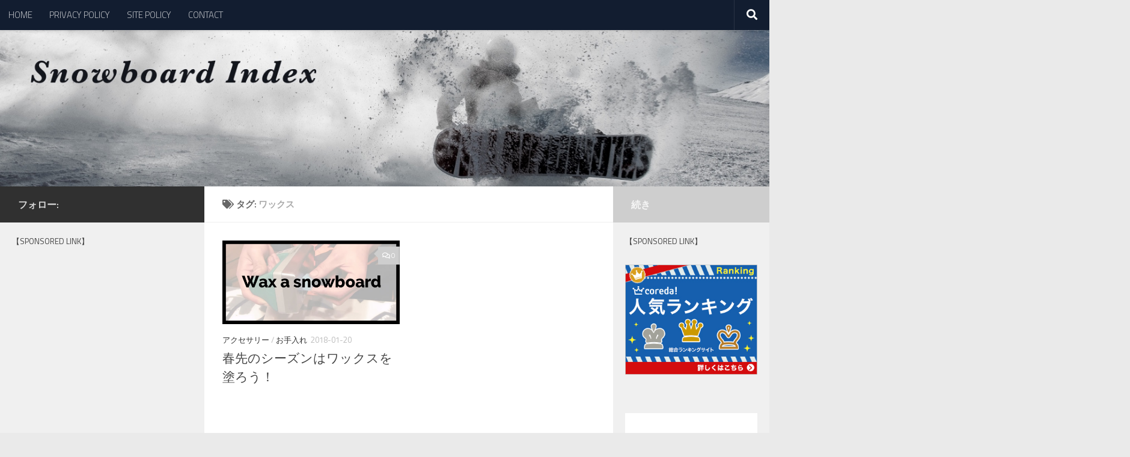

--- FILE ---
content_type: text/html; charset=UTF-8
request_url: https://snow-index.work/archives/tag/%E3%83%AF%E3%83%83%E3%82%AF%E3%82%B9
body_size: 14714
content:
<!DOCTYPE html>
<html class="no-js" dir="ltr" lang="ja" id="html" prefix="og: https://ogp.me/ns#">
<head>
  <meta charset="UTF-8">
  <meta name="viewport" content="width=device-width, initial-scale=1.0">
  <link rel="profile" href="https://gmpg.org/xfn/11" />
  <link rel="pingback" href="https://snow-index.work/xmlrpc.php">

  <title>ワックス | Snowboard index</title>

		<!-- All in One SEO 4.7.1.1 - aioseo.com -->
		<meta name="robots" content="max-image-preview:large" />
		<link rel="canonical" href="https://snow-index.work/archives/tag/%e3%83%af%e3%83%83%e3%82%af%e3%82%b9" />
		<meta name="generator" content="All in One SEO (AIOSEO) 4.7.1.1" />
		<script type="application/ld+json" class="aioseo-schema">
			{"@context":"https:\/\/schema.org","@graph":[{"@type":"BreadcrumbList","@id":"https:\/\/snow-index.work\/archives\/tag\/%E3%83%AF%E3%83%83%E3%82%AF%E3%82%B9#breadcrumblist","itemListElement":[{"@type":"ListItem","@id":"https:\/\/snow-index.work\/#listItem","position":1,"name":"\u5bb6","item":"https:\/\/snow-index.work\/","nextItem":"https:\/\/snow-index.work\/archives\/tag\/%e3%83%af%e3%83%83%e3%82%af%e3%82%b9#listItem"},{"@type":"ListItem","@id":"https:\/\/snow-index.work\/archives\/tag\/%e3%83%af%e3%83%83%e3%82%af%e3%82%b9#listItem","position":2,"name":"\u30ef\u30c3\u30af\u30b9","previousItem":"https:\/\/snow-index.work\/#listItem"}]},{"@type":"CollectionPage","@id":"https:\/\/snow-index.work\/archives\/tag\/%E3%83%AF%E3%83%83%E3%82%AF%E3%82%B9#collectionpage","url":"https:\/\/snow-index.work\/archives\/tag\/%E3%83%AF%E3%83%83%E3%82%AF%E3%82%B9","name":"\u30ef\u30c3\u30af\u30b9 | Snowboard index","inLanguage":"ja","isPartOf":{"@id":"https:\/\/snow-index.work\/#website"},"breadcrumb":{"@id":"https:\/\/snow-index.work\/archives\/tag\/%E3%83%AF%E3%83%83%E3%82%AF%E3%82%B9#breadcrumblist"}},{"@type":"Organization","@id":"https:\/\/snow-index.work\/#organization","name":"Snowboard index","description":"\u6700\u65b0\u30b9\u30ce\u30fc\u30dc\u30fc\u30c9\u304a\u3059\u3059\u3081\u30d6\u30ed\u30b0","url":"https:\/\/snow-index.work\/","logo":{"@type":"ImageObject","url":"https:\/\/snow-index.work\/wp-content\/uploads\/2017\/09\/logo01.png","@id":"https:\/\/snow-index.work\/archives\/tag\/%E3%83%AF%E3%83%83%E3%82%AF%E3%82%B9\/#organizationLogo","width":397,"height":38},"image":{"@id":"https:\/\/snow-index.work\/archives\/tag\/%E3%83%AF%E3%83%83%E3%82%AF%E3%82%B9\/#organizationLogo"}},{"@type":"WebSite","@id":"https:\/\/snow-index.work\/#website","url":"https:\/\/snow-index.work\/","name":"Snowboard index","description":"\u6700\u65b0\u30b9\u30ce\u30fc\u30dc\u30fc\u30c9\u304a\u3059\u3059\u3081\u30d6\u30ed\u30b0","inLanguage":"ja","publisher":{"@id":"https:\/\/snow-index.work\/#organization"}}]}
		</script>
		<!-- All in One SEO -->

<script id="wpp-js" src="https://snow-index.work/wp-content/plugins/wordpress-popular-posts/assets/js/wpp.min.js" data-sampling="0" data-sampling-rate="100" data-api-url="https://snow-index.work/wp-json/wordpress-popular-posts" data-post-id="0" data-token="41398f371f" data-lang="0" data-debug="0"></script>
<script>document.documentElement.className = document.documentElement.className.replace("no-js","js");</script>
<link rel='dns-prefetch' href='//webfonts.xserver.jp' />
<link rel='dns-prefetch' href='//static.addtoany.com' />
<link rel="alternate" type="application/rss+xml" title="Snowboard index &raquo; フィード" href="https://snow-index.work/feed" />
<link rel="alternate" type="application/rss+xml" title="Snowboard index &raquo; コメントフィード" href="https://snow-index.work/comments/feed" />
<link id="hu-user-gfont" href="//fonts.googleapis.com/css?family=Titillium+Web:400,400italic,300italic,300,600&subset=latin,latin-ext" rel="stylesheet" type="text/css"><link rel="alternate" type="application/rss+xml" title="Snowboard index &raquo; ワックス タグのフィード" href="https://snow-index.work/archives/tag/%e3%83%af%e3%83%83%e3%82%af%e3%82%b9/feed" />
<script>
window._wpemojiSettings = {"baseUrl":"https:\/\/s.w.org\/images\/core\/emoji\/15.0.3\/72x72\/","ext":".png","svgUrl":"https:\/\/s.w.org\/images\/core\/emoji\/15.0.3\/svg\/","svgExt":".svg","source":{"concatemoji":"https:\/\/snow-index.work\/wp-includes\/js\/wp-emoji-release.min.js?ver=6.6.4"}};
/*! This file is auto-generated */
!function(i,n){var o,s,e;function c(e){try{var t={supportTests:e,timestamp:(new Date).valueOf()};sessionStorage.setItem(o,JSON.stringify(t))}catch(e){}}function p(e,t,n){e.clearRect(0,0,e.canvas.width,e.canvas.height),e.fillText(t,0,0);var t=new Uint32Array(e.getImageData(0,0,e.canvas.width,e.canvas.height).data),r=(e.clearRect(0,0,e.canvas.width,e.canvas.height),e.fillText(n,0,0),new Uint32Array(e.getImageData(0,0,e.canvas.width,e.canvas.height).data));return t.every(function(e,t){return e===r[t]})}function u(e,t,n){switch(t){case"flag":return n(e,"\ud83c\udff3\ufe0f\u200d\u26a7\ufe0f","\ud83c\udff3\ufe0f\u200b\u26a7\ufe0f")?!1:!n(e,"\ud83c\uddfa\ud83c\uddf3","\ud83c\uddfa\u200b\ud83c\uddf3")&&!n(e,"\ud83c\udff4\udb40\udc67\udb40\udc62\udb40\udc65\udb40\udc6e\udb40\udc67\udb40\udc7f","\ud83c\udff4\u200b\udb40\udc67\u200b\udb40\udc62\u200b\udb40\udc65\u200b\udb40\udc6e\u200b\udb40\udc67\u200b\udb40\udc7f");case"emoji":return!n(e,"\ud83d\udc26\u200d\u2b1b","\ud83d\udc26\u200b\u2b1b")}return!1}function f(e,t,n){var r="undefined"!=typeof WorkerGlobalScope&&self instanceof WorkerGlobalScope?new OffscreenCanvas(300,150):i.createElement("canvas"),a=r.getContext("2d",{willReadFrequently:!0}),o=(a.textBaseline="top",a.font="600 32px Arial",{});return e.forEach(function(e){o[e]=t(a,e,n)}),o}function t(e){var t=i.createElement("script");t.src=e,t.defer=!0,i.head.appendChild(t)}"undefined"!=typeof Promise&&(o="wpEmojiSettingsSupports",s=["flag","emoji"],n.supports={everything:!0,everythingExceptFlag:!0},e=new Promise(function(e){i.addEventListener("DOMContentLoaded",e,{once:!0})}),new Promise(function(t){var n=function(){try{var e=JSON.parse(sessionStorage.getItem(o));if("object"==typeof e&&"number"==typeof e.timestamp&&(new Date).valueOf()<e.timestamp+604800&&"object"==typeof e.supportTests)return e.supportTests}catch(e){}return null}();if(!n){if("undefined"!=typeof Worker&&"undefined"!=typeof OffscreenCanvas&&"undefined"!=typeof URL&&URL.createObjectURL&&"undefined"!=typeof Blob)try{var e="postMessage("+f.toString()+"("+[JSON.stringify(s),u.toString(),p.toString()].join(",")+"));",r=new Blob([e],{type:"text/javascript"}),a=new Worker(URL.createObjectURL(r),{name:"wpTestEmojiSupports"});return void(a.onmessage=function(e){c(n=e.data),a.terminate(),t(n)})}catch(e){}c(n=f(s,u,p))}t(n)}).then(function(e){for(var t in e)n.supports[t]=e[t],n.supports.everything=n.supports.everything&&n.supports[t],"flag"!==t&&(n.supports.everythingExceptFlag=n.supports.everythingExceptFlag&&n.supports[t]);n.supports.everythingExceptFlag=n.supports.everythingExceptFlag&&!n.supports.flag,n.DOMReady=!1,n.readyCallback=function(){n.DOMReady=!0}}).then(function(){return e}).then(function(){var e;n.supports.everything||(n.readyCallback(),(e=n.source||{}).concatemoji?t(e.concatemoji):e.wpemoji&&e.twemoji&&(t(e.twemoji),t(e.wpemoji)))}))}((window,document),window._wpemojiSettings);
</script>
<style id='wp-emoji-styles-inline-css'>

	img.wp-smiley, img.emoji {
		display: inline !important;
		border: none !important;
		box-shadow: none !important;
		height: 1em !important;
		width: 1em !important;
		margin: 0 0.07em !important;
		vertical-align: -0.1em !important;
		background: none !important;
		padding: 0 !important;
	}
</style>
<link rel='stylesheet' id='wp-block-library-css' href='https://snow-index.work/wp-includes/css/dist/block-library/style.min.css?ver=6.6.4' media='all' />
<style id='classic-theme-styles-inline-css'>
/*! This file is auto-generated */
.wp-block-button__link{color:#fff;background-color:#32373c;border-radius:9999px;box-shadow:none;text-decoration:none;padding:calc(.667em + 2px) calc(1.333em + 2px);font-size:1.125em}.wp-block-file__button{background:#32373c;color:#fff;text-decoration:none}
</style>
<style id='global-styles-inline-css'>
:root{--wp--preset--aspect-ratio--square: 1;--wp--preset--aspect-ratio--4-3: 4/3;--wp--preset--aspect-ratio--3-4: 3/4;--wp--preset--aspect-ratio--3-2: 3/2;--wp--preset--aspect-ratio--2-3: 2/3;--wp--preset--aspect-ratio--16-9: 16/9;--wp--preset--aspect-ratio--9-16: 9/16;--wp--preset--color--black: #000000;--wp--preset--color--cyan-bluish-gray: #abb8c3;--wp--preset--color--white: #ffffff;--wp--preset--color--pale-pink: #f78da7;--wp--preset--color--vivid-red: #cf2e2e;--wp--preset--color--luminous-vivid-orange: #ff6900;--wp--preset--color--luminous-vivid-amber: #fcb900;--wp--preset--color--light-green-cyan: #7bdcb5;--wp--preset--color--vivid-green-cyan: #00d084;--wp--preset--color--pale-cyan-blue: #8ed1fc;--wp--preset--color--vivid-cyan-blue: #0693e3;--wp--preset--color--vivid-purple: #9b51e0;--wp--preset--gradient--vivid-cyan-blue-to-vivid-purple: linear-gradient(135deg,rgba(6,147,227,1) 0%,rgb(155,81,224) 100%);--wp--preset--gradient--light-green-cyan-to-vivid-green-cyan: linear-gradient(135deg,rgb(122,220,180) 0%,rgb(0,208,130) 100%);--wp--preset--gradient--luminous-vivid-amber-to-luminous-vivid-orange: linear-gradient(135deg,rgba(252,185,0,1) 0%,rgba(255,105,0,1) 100%);--wp--preset--gradient--luminous-vivid-orange-to-vivid-red: linear-gradient(135deg,rgba(255,105,0,1) 0%,rgb(207,46,46) 100%);--wp--preset--gradient--very-light-gray-to-cyan-bluish-gray: linear-gradient(135deg,rgb(238,238,238) 0%,rgb(169,184,195) 100%);--wp--preset--gradient--cool-to-warm-spectrum: linear-gradient(135deg,rgb(74,234,220) 0%,rgb(151,120,209) 20%,rgb(207,42,186) 40%,rgb(238,44,130) 60%,rgb(251,105,98) 80%,rgb(254,248,76) 100%);--wp--preset--gradient--blush-light-purple: linear-gradient(135deg,rgb(255,206,236) 0%,rgb(152,150,240) 100%);--wp--preset--gradient--blush-bordeaux: linear-gradient(135deg,rgb(254,205,165) 0%,rgb(254,45,45) 50%,rgb(107,0,62) 100%);--wp--preset--gradient--luminous-dusk: linear-gradient(135deg,rgb(255,203,112) 0%,rgb(199,81,192) 50%,rgb(65,88,208) 100%);--wp--preset--gradient--pale-ocean: linear-gradient(135deg,rgb(255,245,203) 0%,rgb(182,227,212) 50%,rgb(51,167,181) 100%);--wp--preset--gradient--electric-grass: linear-gradient(135deg,rgb(202,248,128) 0%,rgb(113,206,126) 100%);--wp--preset--gradient--midnight: linear-gradient(135deg,rgb(2,3,129) 0%,rgb(40,116,252) 100%);--wp--preset--font-size--small: 13px;--wp--preset--font-size--medium: 20px;--wp--preset--font-size--large: 36px;--wp--preset--font-size--x-large: 42px;--wp--preset--spacing--20: 0.44rem;--wp--preset--spacing--30: 0.67rem;--wp--preset--spacing--40: 1rem;--wp--preset--spacing--50: 1.5rem;--wp--preset--spacing--60: 2.25rem;--wp--preset--spacing--70: 3.38rem;--wp--preset--spacing--80: 5.06rem;--wp--preset--shadow--natural: 6px 6px 9px rgba(0, 0, 0, 0.2);--wp--preset--shadow--deep: 12px 12px 50px rgba(0, 0, 0, 0.4);--wp--preset--shadow--sharp: 6px 6px 0px rgba(0, 0, 0, 0.2);--wp--preset--shadow--outlined: 6px 6px 0px -3px rgba(255, 255, 255, 1), 6px 6px rgba(0, 0, 0, 1);--wp--preset--shadow--crisp: 6px 6px 0px rgba(0, 0, 0, 1);}:where(.is-layout-flex){gap: 0.5em;}:where(.is-layout-grid){gap: 0.5em;}body .is-layout-flex{display: flex;}.is-layout-flex{flex-wrap: wrap;align-items: center;}.is-layout-flex > :is(*, div){margin: 0;}body .is-layout-grid{display: grid;}.is-layout-grid > :is(*, div){margin: 0;}:where(.wp-block-columns.is-layout-flex){gap: 2em;}:where(.wp-block-columns.is-layout-grid){gap: 2em;}:where(.wp-block-post-template.is-layout-flex){gap: 1.25em;}:where(.wp-block-post-template.is-layout-grid){gap: 1.25em;}.has-black-color{color: var(--wp--preset--color--black) !important;}.has-cyan-bluish-gray-color{color: var(--wp--preset--color--cyan-bluish-gray) !important;}.has-white-color{color: var(--wp--preset--color--white) !important;}.has-pale-pink-color{color: var(--wp--preset--color--pale-pink) !important;}.has-vivid-red-color{color: var(--wp--preset--color--vivid-red) !important;}.has-luminous-vivid-orange-color{color: var(--wp--preset--color--luminous-vivid-orange) !important;}.has-luminous-vivid-amber-color{color: var(--wp--preset--color--luminous-vivid-amber) !important;}.has-light-green-cyan-color{color: var(--wp--preset--color--light-green-cyan) !important;}.has-vivid-green-cyan-color{color: var(--wp--preset--color--vivid-green-cyan) !important;}.has-pale-cyan-blue-color{color: var(--wp--preset--color--pale-cyan-blue) !important;}.has-vivid-cyan-blue-color{color: var(--wp--preset--color--vivid-cyan-blue) !important;}.has-vivid-purple-color{color: var(--wp--preset--color--vivid-purple) !important;}.has-black-background-color{background-color: var(--wp--preset--color--black) !important;}.has-cyan-bluish-gray-background-color{background-color: var(--wp--preset--color--cyan-bluish-gray) !important;}.has-white-background-color{background-color: var(--wp--preset--color--white) !important;}.has-pale-pink-background-color{background-color: var(--wp--preset--color--pale-pink) !important;}.has-vivid-red-background-color{background-color: var(--wp--preset--color--vivid-red) !important;}.has-luminous-vivid-orange-background-color{background-color: var(--wp--preset--color--luminous-vivid-orange) !important;}.has-luminous-vivid-amber-background-color{background-color: var(--wp--preset--color--luminous-vivid-amber) !important;}.has-light-green-cyan-background-color{background-color: var(--wp--preset--color--light-green-cyan) !important;}.has-vivid-green-cyan-background-color{background-color: var(--wp--preset--color--vivid-green-cyan) !important;}.has-pale-cyan-blue-background-color{background-color: var(--wp--preset--color--pale-cyan-blue) !important;}.has-vivid-cyan-blue-background-color{background-color: var(--wp--preset--color--vivid-cyan-blue) !important;}.has-vivid-purple-background-color{background-color: var(--wp--preset--color--vivid-purple) !important;}.has-black-border-color{border-color: var(--wp--preset--color--black) !important;}.has-cyan-bluish-gray-border-color{border-color: var(--wp--preset--color--cyan-bluish-gray) !important;}.has-white-border-color{border-color: var(--wp--preset--color--white) !important;}.has-pale-pink-border-color{border-color: var(--wp--preset--color--pale-pink) !important;}.has-vivid-red-border-color{border-color: var(--wp--preset--color--vivid-red) !important;}.has-luminous-vivid-orange-border-color{border-color: var(--wp--preset--color--luminous-vivid-orange) !important;}.has-luminous-vivid-amber-border-color{border-color: var(--wp--preset--color--luminous-vivid-amber) !important;}.has-light-green-cyan-border-color{border-color: var(--wp--preset--color--light-green-cyan) !important;}.has-vivid-green-cyan-border-color{border-color: var(--wp--preset--color--vivid-green-cyan) !important;}.has-pale-cyan-blue-border-color{border-color: var(--wp--preset--color--pale-cyan-blue) !important;}.has-vivid-cyan-blue-border-color{border-color: var(--wp--preset--color--vivid-cyan-blue) !important;}.has-vivid-purple-border-color{border-color: var(--wp--preset--color--vivid-purple) !important;}.has-vivid-cyan-blue-to-vivid-purple-gradient-background{background: var(--wp--preset--gradient--vivid-cyan-blue-to-vivid-purple) !important;}.has-light-green-cyan-to-vivid-green-cyan-gradient-background{background: var(--wp--preset--gradient--light-green-cyan-to-vivid-green-cyan) !important;}.has-luminous-vivid-amber-to-luminous-vivid-orange-gradient-background{background: var(--wp--preset--gradient--luminous-vivid-amber-to-luminous-vivid-orange) !important;}.has-luminous-vivid-orange-to-vivid-red-gradient-background{background: var(--wp--preset--gradient--luminous-vivid-orange-to-vivid-red) !important;}.has-very-light-gray-to-cyan-bluish-gray-gradient-background{background: var(--wp--preset--gradient--very-light-gray-to-cyan-bluish-gray) !important;}.has-cool-to-warm-spectrum-gradient-background{background: var(--wp--preset--gradient--cool-to-warm-spectrum) !important;}.has-blush-light-purple-gradient-background{background: var(--wp--preset--gradient--blush-light-purple) !important;}.has-blush-bordeaux-gradient-background{background: var(--wp--preset--gradient--blush-bordeaux) !important;}.has-luminous-dusk-gradient-background{background: var(--wp--preset--gradient--luminous-dusk) !important;}.has-pale-ocean-gradient-background{background: var(--wp--preset--gradient--pale-ocean) !important;}.has-electric-grass-gradient-background{background: var(--wp--preset--gradient--electric-grass) !important;}.has-midnight-gradient-background{background: var(--wp--preset--gradient--midnight) !important;}.has-small-font-size{font-size: var(--wp--preset--font-size--small) !important;}.has-medium-font-size{font-size: var(--wp--preset--font-size--medium) !important;}.has-large-font-size{font-size: var(--wp--preset--font-size--large) !important;}.has-x-large-font-size{font-size: var(--wp--preset--font-size--x-large) !important;}
:where(.wp-block-post-template.is-layout-flex){gap: 1.25em;}:where(.wp-block-post-template.is-layout-grid){gap: 1.25em;}
:where(.wp-block-columns.is-layout-flex){gap: 2em;}:where(.wp-block-columns.is-layout-grid){gap: 2em;}
:root :where(.wp-block-pullquote){font-size: 1.5em;line-height: 1.6;}
</style>
<link rel='stylesheet' id='arve-css' href='https://snow-index.work/wp-content/plugins/advanced-responsive-video-embedder/build/main.css?ver=755e5bf2bfafc15e7cc1' media='all' />
<link rel='stylesheet' id='contact-form-7-css' href='https://snow-index.work/wp-content/plugins/contact-form-7/includes/css/styles.css?ver=5.9.8' media='all' />
<link rel='stylesheet' id='pz-linkcard-css-css' href='//snow-index.work/wp-content/uploads/pz-linkcard/style/style.min.css?ver=2.5.8.5' media='all' />
<link rel='stylesheet' id='wordpress-popular-posts-css-css' href='https://snow-index.work/wp-content/plugins/wordpress-popular-posts/assets/css/wpp.css?ver=7.0.1' media='all' />
<link rel='stylesheet' id='hueman-main-style-css' href='https://snow-index.work/wp-content/themes/hueman/assets/front/css/main.min.css?ver=3.7.25' media='all' />
<style id='hueman-main-style-inline-css'>
body { font-family:'Titillium Web', Arial, sans-serif;font-size:0.94rem }@media only screen and (min-width: 720px) {
        .nav > li { font-size:0.94rem; }
      }.sidebar .widget { padding-left: 20px; padding-right: 20px; padding-top: 20px; }::selection { background-color: #303030; }
::-moz-selection { background-color: #303030; }a,a>span.hu-external::after,.themeform label .required,#flexslider-featured .flex-direction-nav .flex-next:hover,#flexslider-featured .flex-direction-nav .flex-prev:hover,.post-hover:hover .post-title a,.post-title a:hover,.sidebar.s1 .post-nav li a:hover i,.content .post-nav li a:hover i,.post-related a:hover,.sidebar.s1 .widget_rss ul li a,#footer .widget_rss ul li a,.sidebar.s1 .widget_calendar a,#footer .widget_calendar a,.sidebar.s1 .alx-tab .tab-item-category a,.sidebar.s1 .alx-posts .post-item-category a,.sidebar.s1 .alx-tab li:hover .tab-item-title a,.sidebar.s1 .alx-tab li:hover .tab-item-comment a,.sidebar.s1 .alx-posts li:hover .post-item-title a,#footer .alx-tab .tab-item-category a,#footer .alx-posts .post-item-category a,#footer .alx-tab li:hover .tab-item-title a,#footer .alx-tab li:hover .tab-item-comment a,#footer .alx-posts li:hover .post-item-title a,.comment-tabs li.active a,.comment-awaiting-moderation,.child-menu a:hover,.child-menu .current_page_item > a,.wp-pagenavi a{ color: #303030; }input[type="submit"],.themeform button[type="submit"],.sidebar.s1 .sidebar-top,.sidebar.s1 .sidebar-toggle,#flexslider-featured .flex-control-nav li a.flex-active,.post-tags a:hover,.sidebar.s1 .widget_calendar caption,#footer .widget_calendar caption,.author-bio .bio-avatar:after,.commentlist li.bypostauthor > .comment-body:after,.commentlist li.comment-author-admin > .comment-body:after{ background-color: #303030; }.post-format .format-container { border-color: #303030; }.sidebar.s1 .alx-tabs-nav li.active a,#footer .alx-tabs-nav li.active a,.comment-tabs li.active a,.wp-pagenavi a:hover,.wp-pagenavi a:active,.wp-pagenavi span.current{ border-bottom-color: #303030!important; }.sidebar.s2 .post-nav li a:hover i,
.sidebar.s2 .widget_rss ul li a,
.sidebar.s2 .widget_calendar a,
.sidebar.s2 .alx-tab .tab-item-category a,
.sidebar.s2 .alx-posts .post-item-category a,
.sidebar.s2 .alx-tab li:hover .tab-item-title a,
.sidebar.s2 .alx-tab li:hover .tab-item-comment a,
.sidebar.s2 .alx-posts li:hover .post-item-title a { color: #cecece; }
.sidebar.s2 .sidebar-top,.sidebar.s2 .sidebar-toggle,.post-comments,.jp-play-bar,.jp-volume-bar-value,.sidebar.s2 .widget_calendar caption{ background-color: #cecece; }.sidebar.s2 .alx-tabs-nav li.active a { border-bottom-color: #cecece; }
.post-comments::before { border-right-color: #cecece; }
      .is-scrolled #header #nav-mobile { background-color: #454e5c; background-color: rgba(69,78,92,0.90) }.site-title a img { max-height: 50px; }body { background-color: #eaeaea; }
</style>
<link rel='stylesheet' id='hueman-font-awesome-css' href='https://snow-index.work/wp-content/themes/hueman/assets/front/css/font-awesome.min.css?ver=3.7.25' media='all' />
<link rel='stylesheet' id='addtoany-css' href='https://snow-index.work/wp-content/plugins/add-to-any/addtoany.min.css?ver=1.16' media='all' />
<script id="nb-jquery" src="https://snow-index.work/wp-includes/js/jquery/jquery.min.js?ver=3.7.1" id="jquery-core-js"></script>
<script src="https://snow-index.work/wp-includes/js/jquery/jquery-migrate.min.js?ver=3.4.1" id="jquery-migrate-js"></script>
<script src="//webfonts.xserver.jp/js/xserverv3.js?fadein=0&amp;ver=2.0.8" id="typesquare_std-js"></script>
<script id="addtoany-core-js-before">
window.a2a_config=window.a2a_config||{};a2a_config.callbacks=[];a2a_config.overlays=[];a2a_config.templates={};a2a_localize = {
	Share: "共有",
	Save: "ブックマーク",
	Subscribe: "購読",
	Email: "メール",
	Bookmark: "ブックマーク",
	ShowAll: "すべて表示する",
	ShowLess: "小さく表示する",
	FindServices: "サービスを探す",
	FindAnyServiceToAddTo: "追加するサービスを今すぐ探す",
	PoweredBy: "Powered by",
	ShareViaEmail: "メールでシェアする",
	SubscribeViaEmail: "メールで購読する",
	BookmarkInYourBrowser: "ブラウザにブックマーク",
	BookmarkInstructions: "このページをブックマークするには、 Ctrl+D または \u2318+D を押下。",
	AddToYourFavorites: "お気に入りに追加",
	SendFromWebOrProgram: "任意のメールアドレスまたはメールプログラムから送信",
	EmailProgram: "メールプログラム",
	More: "詳細&#8230;",
	ThanksForSharing: "共有ありがとうございます !",
	ThanksForFollowing: "フォローありがとうございます !"
};
</script>
<script defer src="https://static.addtoany.com/menu/page.js" id="addtoany-core-js"></script>
<script defer src="https://snow-index.work/wp-content/plugins/add-to-any/addtoany.min.js?ver=1.1" id="addtoany-jquery-js"></script>
<link rel="https://api.w.org/" href="https://snow-index.work/wp-json/" /><link rel="alternate" title="JSON" type="application/json" href="https://snow-index.work/wp-json/wp/v2/tags/64" /><link rel="EditURI" type="application/rsd+xml" title="RSD" href="https://snow-index.work/xmlrpc.php?rsd" />
<meta name="generator" content="WordPress 6.6.4" />
<style>#wpdevart_lb_overlay{background-color:#000000;} #wpdevart_lb_overlay.wpdevart_opacity{opacity:0.75 !important;} #wpdevart_lb_main_desc{
				 -webkit-transition: opacity 0.3s ease;
				 -moz-transition: opacity 0.3s ease;
				 -o-transition: opacity 0.3s ease;
				 transition: opacity 0.3s ease;} #wpdevart_lb_information_content{
				 -webkit-transition: opacity 0.3s ease;
				 -moz-transition: opacity 0.3s ease;
				 -o-transition: opacity 0.3s ease;
				 transition: opacity 0.3s ease;}
		#wpdevart_lb_information_content{
			width:100%;	
			padding-top:0px;
			padding-bottom:0px;
		}
		#wpdevart_info_counter_of_imgs{
			    display: inline-block;
				padding-left:15px;
				padding-right:4px;
				font-size:20px;
				color:#000000;
		}
		#wpdevart_info_caption{
			    display: inline-block;
				padding-left:15px;
				padding-right:5px;
				font-size:20px;
				color:#000000;
		}
		#wpdevart_info_title{
			    display: inline-block;
				padding-left:5px;
				padding-right:5px;
				font-size:15px;
				color:#000000;
		}
		@-webkit-keyframes rotate {
			to   {-webkit-transform: rotate(360deg);}
			from  {-webkit-transform: rotate(0deg);}
		}
		@keyframes rotate {
			to   {transform: rotate(360deg);}
			from  {transform: rotate(0deg);}
		}
		#wpdevart_lb_loading_img,#wpdevart_lb_loading_img_first{
			-webkit-animation: rotate 2s linear  infinite;
    		animation: rotate 2s linear infinite;
		}
	  </style>                  <style id="wpp-loading-animation-styles">@-webkit-keyframes bgslide{from{background-position-x:0}to{background-position-x:-200%}}@keyframes bgslide{from{background-position-x:0}to{background-position-x:-200%}}.wpp-widget-block-placeholder,.wpp-shortcode-placeholder{margin:0 auto;width:60px;height:3px;background:#dd3737;background:linear-gradient(90deg,#dd3737 0%,#571313 10%,#dd3737 100%);background-size:200% auto;border-radius:3px;-webkit-animation:bgslide 1s infinite linear;animation:bgslide 1s infinite linear}</style>
                <link rel="preload" as="font" type="font/woff2" href="https://snow-index.work/wp-content/themes/hueman/assets/front/webfonts/fa-brands-400.woff2?v=5.15.2" crossorigin="anonymous"/>
    <link rel="preload" as="font" type="font/woff2" href="https://snow-index.work/wp-content/themes/hueman/assets/front/webfonts/fa-regular-400.woff2?v=5.15.2" crossorigin="anonymous"/>
    <link rel="preload" as="font" type="font/woff2" href="https://snow-index.work/wp-content/themes/hueman/assets/front/webfonts/fa-solid-900.woff2?v=5.15.2" crossorigin="anonymous"/>
  <!--[if lt IE 9]>
<script src="https://snow-index.work/wp-content/themes/hueman/assets/front/js/ie/html5shiv-printshiv.min.js"></script>
<script src="https://snow-index.work/wp-content/themes/hueman/assets/front/js/ie/selectivizr.js"></script>
<![endif]-->
<link rel="icon" href="https://snow-index.work/wp-content/uploads/2018/09/icon-150x150.jpg" sizes="32x32" />
<link rel="icon" href="https://snow-index.work/wp-content/uploads/2018/09/icon-300x300.jpg" sizes="192x192" />
<link rel="apple-touch-icon" href="https://snow-index.work/wp-content/uploads/2018/09/icon-300x300.jpg" />
<meta name="msapplication-TileImage" content="https://snow-index.work/wp-content/uploads/2018/09/icon-300x300.jpg" />
</head>

<body class="nb-3-3-4 nimble-no-local-data-skp__tax_post_tag_64 nimble-no-group-site-tmpl-skp__all_post_tag archive tag tag-64 wp-custom-logo wp-embed-responsive sek-hide-rc-badge col-3cm boxed topbar-enabled mobile-sidebar-hide-s2 header-desktop-sticky header-mobile-sticky hueman-3-7-25 chrome">
<div id="wrapper">
  <a class="screen-reader-text skip-link" href="#content">コンテンツへスキップ</a>
  
  <header id="header" class="top-menu-mobile-on one-mobile-menu top_menu header-ads-desktop  topbar-transparent has-header-img">
        <nav class="nav-container group mobile-menu mobile-sticky " id="nav-mobile" data-menu-id="header-1">
  <div class="mobile-title-logo-in-header"></div>
        
                    <!-- <div class="ham__navbar-toggler collapsed" aria-expanded="false">
          <div class="ham__navbar-span-wrapper">
            <span class="ham-toggler-menu__span"></span>
          </div>
        </div> -->
        <button class="ham__navbar-toggler-two collapsed" title="Menu" aria-expanded="false">
          <span class="ham__navbar-span-wrapper">
            <span class="line line-1"></span>
            <span class="line line-2"></span>
            <span class="line line-3"></span>
          </span>
        </button>
            
      <div class="nav-text"></div>
      <div class="nav-wrap container">
                  <ul class="nav container-inner group mobile-search">
                            <li>
                  <form role="search" method="get" class="search-form" action="https://snow-index.work/">
				<label>
					<span class="screen-reader-text">検索:</span>
					<input type="search" class="search-field" placeholder="検索&hellip;" value="" name="s" />
				</label>
				<input type="submit" class="search-submit" value="検索" />
			</form>                </li>
                      </ul>
                <ul id="menu-navi" class="nav container-inner group"><li id="menu-item-62" class="menu-item menu-item-type-custom menu-item-object-custom menu-item-home menu-item-62"><a href="http://snow-index.work/">HOME</a></li>
<li id="menu-item-68" class="menu-item menu-item-type-post_type menu-item-object-page menu-item-68"><a href="https://snow-index.work/%e3%83%97%e3%83%a9%e3%82%a4%e3%83%90%e3%82%b7%e3%83%bc%e3%83%9d%e3%83%aa%e3%82%b7%e3%83%bc">PRIVACY POLICY</a></li>
<li id="menu-item-67" class="menu-item menu-item-type-post_type menu-item-object-page menu-item-67"><a href="https://snow-index.work/%e3%82%b5%e3%82%a4%e3%83%88%e3%83%9d%e3%83%aa%e3%82%b7%e3%83%bc">SITE POLICY</a></li>
<li id="menu-item-83" class="menu-item menu-item-type-post_type menu-item-object-page menu-item-83"><a href="https://snow-index.work/contact">CONTACT</a></li>
</ul>      </div>
</nav><!--/#nav-topbar-->  
        <nav class="nav-container group desktop-menu desktop-sticky " id="nav-topbar" data-menu-id="header-2">
    <div class="nav-text"></div>
  <div class="topbar-toggle-down">
    <i class="fas fa-angle-double-down" aria-hidden="true" data-toggle="down" title="メニューを展開"></i>
    <i class="fas fa-angle-double-up" aria-hidden="true" data-toggle="up" title="メニューを閉じる"></i>
  </div>
  <div class="nav-wrap container">
    <ul id="menu-navi-1" class="nav container-inner group"><li class="menu-item menu-item-type-custom menu-item-object-custom menu-item-home menu-item-62"><a href="http://snow-index.work/">HOME</a></li>
<li class="menu-item menu-item-type-post_type menu-item-object-page menu-item-68"><a href="https://snow-index.work/%e3%83%97%e3%83%a9%e3%82%a4%e3%83%90%e3%82%b7%e3%83%bc%e3%83%9d%e3%83%aa%e3%82%b7%e3%83%bc">PRIVACY POLICY</a></li>
<li class="menu-item menu-item-type-post_type menu-item-object-page menu-item-67"><a href="https://snow-index.work/%e3%82%b5%e3%82%a4%e3%83%88%e3%83%9d%e3%83%aa%e3%82%b7%e3%83%bc">SITE POLICY</a></li>
<li class="menu-item menu-item-type-post_type menu-item-object-page menu-item-83"><a href="https://snow-index.work/contact">CONTACT</a></li>
</ul>  </div>
      <div id="topbar-header-search" class="container">
      <div class="container-inner">
        <button class="toggle-search"><i class="fas fa-search"></i></button>
        <div class="search-expand">
          <div class="search-expand-inner"><form role="search" method="get" class="search-form" action="https://snow-index.work/">
				<label>
					<span class="screen-reader-text">検索:</span>
					<input type="search" class="search-field" placeholder="検索&hellip;" value="" name="s" />
				</label>
				<input type="submit" class="search-submit" value="検索" />
			</form></div>
        </div>
      </div><!--/.container-inner-->
    </div><!--/.container-->
  
</nav><!--/#nav-topbar-->  
  <div class="container group">
        <div class="container-inner">

                <div id="header-image-wrap">
              <div class="group hu-pad central-header-zone">
                                                  </div>

              <a href="https://snow-index.work/" rel="home"><img src="https://snow-index.work/wp-content/uploads/2019/09/490B3E8B-BF33-4014-8A1C-480CD1276E03.jpeg" width="1380" height="280" alt="" class="new-site-image" srcset="https://snow-index.work/wp-content/uploads/2019/09/490B3E8B-BF33-4014-8A1C-480CD1276E03.jpeg 1380w, https://snow-index.work/wp-content/uploads/2019/09/490B3E8B-BF33-4014-8A1C-480CD1276E03-300x61.jpeg 300w, https://snow-index.work/wp-content/uploads/2019/09/490B3E8B-BF33-4014-8A1C-480CD1276E03-768x156.jpeg 768w, https://snow-index.work/wp-content/uploads/2019/09/490B3E8B-BF33-4014-8A1C-480CD1276E03-1024x208.jpeg 1024w" sizes="(max-width: 1380px) 100vw, 1380px" decoding="async" fetchpriority="high" /></a>          </div>
      
      
    </div><!--/.container-inner-->
      </div><!--/.container-->

</header><!--/#header-->
  
  <div class="container" id="page">
    <div class="container-inner">
            <div class="main">
        <div class="main-inner group">
          
              <main class="content" id="content">
              <div class="page-title hu-pad group">
          	    		<h1><i class="fas fa-tags"></i>タグ: <span>ワックス </span></h1>
    	
    </div><!--/.page-title-->
          <div class="hu-pad group">
            
  <div id="grid-wrapper" class="post-list group">
    <div class="post-row">        <article id="post-202" class="group grid-item post-202 post type-post status-publish format-standard has-post-thumbnail hentry category-accessary category-62 tag-23 tag-63 tag-64 tag-65 tag-66 tag-67 tag-68">
	<div class="post-inner post-hover">
      		<div class="post-thumbnail">
  			<a href="https://snow-index.work/archives/202">
            				<img width="520" height="245" src="https://snow-index.work/wp-content/uploads/2018/01/wax.jpg" class="attachment-full size-full no-lazy wp-post-image" alt="" decoding="async" srcset="https://snow-index.work/wp-content/uploads/2018/01/wax.jpg 520w, https://snow-index.work/wp-content/uploads/2018/01/wax-300x141.jpg 300w, https://snow-index.work/wp-content/uploads/2018/01/wax-720x340.jpg 720w" sizes="(max-width: 520px) 100vw, 520px" />  				  				  				  			</a>
  			  				<a class="post-comments" href="https://snow-index.work/archives/202#respond"><i class="far fa-comments"></i>0</a>
  			  		</div><!--/.post-thumbnail-->
          		<div class="post-meta group">
          			  <p class="post-category"><a href="https://snow-index.work/archives/category/accessary" rel="category tag">アクセサリー</a> / <a href="https://snow-index.work/archives/category/%e3%81%8a%e6%89%8b%e5%85%a5%e3%82%8c" rel="category tag">お手入れ</a></p>
                  			  <p class="post-date">
  <time class="published updated" datetime="2018-01-20 22:19:57">2018-01-20</time>
</p>

  <p class="post-byline" style="display:none">&nbsp;by    <span class="vcard author">
      <span class="fn"><a href="https://snow-index.work/archives/author/sennin_si" title="snowboard-index の投稿" rel="author">snowboard-index</a></span>
    </span> &middot; Published <span class="published">2018-01-20</span>
     &middot; Last modified <span class="updated">2018-09-14</span>  </p>
          		</div><!--/.post-meta-->
    		<h2 class="post-title entry-title">
			<a href="https://snow-index.work/archives/202" rel="bookmark">春先のシーズンはワックスを塗ろう！</a>
		</h2><!--/.post-title-->

		
	</div><!--/.post-inner-->
</article><!--/.post-->
    </div>  </div><!--/.post-list-->

<nav class="pagination group">
			<ul class="group">
			<li class="prev left"></li>
			<li class="next right"></li>
		</ul>
	</nav><!--/.pagination-->
          </div><!--/.hu-pad-->
            </main><!--/.content-->
          

	<div class="sidebar s1 collapsed" data-position="left" data-layout="col-3cm" data-sb-id="s1">

		<button class="sidebar-toggle" title="サイドバーを展開"><i class="fas sidebar-toggle-arrows"></i></button>

		<div class="sidebar-content">

			           			<div class="sidebar-top group">
                        <p>フォロー:</p>                      			</div>
			
			
			
			<div id="text-2" class="widget widget_text"><h3 class="widget-title">【Sponsored link】</h3>			<div class="textwidget"><p><script async src="//pagead2.googlesyndication.com/pagead/js/adsbygoogle.js"></script><br />
<!-- レクタングル --><br />
<ins class="adsbygoogle" style="display: inline-block; width: 300px; height: 250px;" data-ad-client="ca-pub-8803608717501883" data-ad-slot="1913640453"></ins><br />
<script>
(adsbygoogle = window.adsbygoogle || []).push({});
</script></p>
</div>
		</div><div id="alxposts-3" class="widget widget_hu_posts">
<h3 class="widget-title">最近の投稿</h3>
	
	<ul class="alx-posts group thumbs-enabled">
    				<li>

						<div class="post-item-thumbnail">
				<a href="https://snow-index.work/archives/1615">
					<img width="520" height="245" src="https://snow-index.work/wp-content/uploads/2021/11/si-46-520x245.jpg" class="attachment-thumb-medium size-thumb-medium no-lazy wp-post-image" alt="" decoding="async" loading="lazy" />																			</a>
			</div>
			
			<div class="post-item-inner group">
								<p class="post-item-title"><a href="https://snow-index.work/archives/1615" rel="bookmark">SWITCHBACKのおすすめバインディング【スノーボード】</a></p>
							</div>

		</li>
				<li>

						<div class="post-item-thumbnail">
				<a href="https://snow-index.work/archives/1986">
					<img width="520" height="245" src="https://snow-index.work/wp-content/uploads/2019/09/277FF778-2F2C-4A92-AC85-1340A5840ECD.jpeg" class="attachment-thumb-medium size-thumb-medium no-lazy wp-post-image" alt="" decoding="async" loading="lazy" srcset="https://snow-index.work/wp-content/uploads/2019/09/277FF778-2F2C-4A92-AC85-1340A5840ECD.jpeg 520w, https://snow-index.work/wp-content/uploads/2019/09/277FF778-2F2C-4A92-AC85-1340A5840ECD-300x141.jpeg 300w" sizes="(max-width: 520px) 100vw, 520px" />																			</a>
			</div>
			
			<div class="post-item-inner group">
								<p class="post-item-title"><a href="https://snow-index.work/archives/1986" rel="bookmark">BURTONのニューモデル2点セットが大特価！！</a></p>
							</div>

		</li>
				<li>

						<div class="post-item-thumbnail">
				<a href="https://snow-index.work/archives/343">
					<img width="520" height="245" src="https://snow-index.work/wp-content/uploads/2021/11/si-16-520x245.jpg" class="attachment-thumb-medium size-thumb-medium no-lazy wp-post-image" alt="" decoding="async" loading="lazy" />																			</a>
			</div>
			
			<div class="post-item-inner group">
								<p class="post-item-title"><a href="https://snow-index.work/archives/343" rel="bookmark">ELANの最新おすすめスノーボード</a></p>
							</div>

		</li>
				<li>

						<div class="post-item-thumbnail">
				<a href="https://snow-index.work/archives/1494">
					<img width="520" height="245" src="https://snow-index.work/wp-content/uploads/2019/07/840B6A98-28FF-4412-91EE-B59C72BDD2EC.png" class="attachment-thumb-medium size-thumb-medium no-lazy wp-post-image" alt="" decoding="async" loading="lazy" srcset="https://snow-index.work/wp-content/uploads/2019/07/840B6A98-28FF-4412-91EE-B59C72BDD2EC.png 520w, https://snow-index.work/wp-content/uploads/2019/07/840B6A98-28FF-4412-91EE-B59C72BDD2EC-300x141.png 300w" sizes="(max-width: 520px) 100vw, 520px" />																			</a>
			</div>
			
			<div class="post-item-inner group">
								<p class="post-item-title"><a href="https://snow-index.work/archives/1494" rel="bookmark">中級者・上級者がビギナー向けのスノーボードギアを使うとどうなる？</a></p>
							</div>

		</li>
				    	</ul><!--/.alx-posts-->

</div>
<div id="text-5" class="widget widget_text">			<div class="textwidget"><p><script type="text/javascript">rakuten_design="slide";rakuten_affiliateId="02c4b041.42947be5.08d8c197.cc388ae8";rakuten_items="ctsmatch";rakuten_genreId="0";rakuten_size="300x250";rakuten_target="_blank";rakuten_theme="gray";rakuten_border="off";rakuten_auto_mode="on";rakuten_genre_title="off";rakuten_recommend="on";rakuten_ts="1535345788661";</script><script type="text/javascript" src="https://xml.affiliate.rakuten.co.jp/widget/js/rakuten_widget.js"></script></p>
</div>
		</div>
		</div><!--/.sidebar-content-->

	</div><!--/.sidebar-->

	<div class="sidebar s2 collapsed" data-position="right" data-layout="col-3cm" data-sb-id="s2">

	<button class="sidebar-toggle" title="サイドバーを展開"><i class="fas sidebar-toggle-arrows"></i></button>

	<div class="sidebar-content">

		  		<div class="sidebar-top group">
        <p>続き</p>  		</div>
		
		
		<div id="text-9" class="widget widget_text"><h3 class="widget-title">【SPONSORED LINK】</h3>			<div class="textwidget"><p><a href="https://px.a8.net/svt/ejp?a8mat=358YHQ+EQHB3E+3R3C+639IP" target="_blank" rel="nofollow noopener"><br />
<img loading="lazy" decoding="async" src="https://www29.a8.net/svt/bgt?aid=190214558891&amp;wid=004&amp;eno=01&amp;mid=s00000017508001023000&amp;mc=1" alt="" width="300" height="250" border="0" /></a><br />
<img loading="lazy" decoding="async" src="https://www18.a8.net/0.gif?a8mat=358YHQ+EQHB3E+3R3C+639IP" alt="" width="1" height="1" border="0" /></p>
<p><a href="https://px.a8.net/svt/ejp?a8mat=35M0K2+CL2YGA+4ABU+NUMHT" target="_blank" rel="nofollow noopener"><br />
<img loading="lazy" decoding="async" border="0" width="300" height="250" alt="" src="https://www21.a8.net/svt/bgt?aid=190823762761&#038;wid=004&#038;eno=01&#038;mid=s00000020001004006000&#038;mc=1"></a><br />
<img loading="lazy" decoding="async" border="0" width="1" height="1" src="https://www10.a8.net/0.gif?a8mat=35M0K2+CL2YGA+4ABU+NUMHT" alt=""></p>
</div>
		</div>
	</div><!--/.sidebar-content-->

</div><!--/.sidebar-->

        </div><!--/.main-inner-->
      </div><!--/.main-->
    </div><!--/.container-inner-->
  </div><!--/.container-->
    <footer id="footer">

    
    
        <section class="container" id="footer-widgets">
          <div class="container-inner">

            <div class="hu-pad group">

                                <div class="footer-widget-1 grid one-half ">
                    <div id="text-4" class="widget widget_text"><h3 class="widget-title">【Sponsored link】</h3>			<div class="textwidget"><p><script async src="//pagead2.googlesyndication.com/pagead/js/adsbygoogle.js"></script><br />
<!-- レクタングル --><br />
<ins class="adsbygoogle"
     style="display:inline-block;width:300px;height:250px"
     data-ad-client="ca-pub-8803608717501883"
     data-ad-slot="1913640453"></ins><br />
<script>
(adsbygoogle = window.adsbygoogle || []).push({});
</script></p>
</div>
		</div>                  </div>
                                <div class="footer-widget-2 grid one-half last">
                    <div id="categories-2" class="widget widget_categories"><h3 class="widget-title">カテゴリー</h3>
			<ul>
					<li class="cat-item cat-item-191"><a href="https://snow-index.work/archives/category/choice">道具の選び方</a>
</li>
	<li class="cat-item cat-item-190"><a href="https://snow-index.work/archives/category/accessary">アクセサリー</a>
</li>
	<li class="cat-item cat-item-185"><a href="https://snow-index.work/archives/category/%e3%81%be%e3%81%a8%e3%82%81">まとめ</a>
</li>
	<li class="cat-item cat-item-184"><a href="https://snow-index.work/archives/category/%e5%9b%bd%e7%94%a3">国産</a>
</li>
	<li class="cat-item cat-item-208"><a href="https://snow-index.work/archives/category/%e3%83%97%e3%83%ad%e3%83%a9%e3%82%a4%e3%83%80%e3%83%bc">プロライダー</a>
</li>
	<li class="cat-item cat-item-267"><a href="https://snow-index.work/archives/category/%e3%82%aa%e3%83%95%e3%83%88%e3%83%ac">オフトレ</a>
</li>
	<li class="cat-item cat-item-259"><a href="https://snow-index.work/archives/category/%e3%82%bb%e3%83%bc%e3%83%ab">セール</a>
</li>
	<li class="cat-item cat-item-217"><a href="https://snow-index.work/archives/category/%e3%82%b3%e3%83%a9%e3%83%a0">コラム</a>
</li>
	<li class="cat-item cat-item-43"><a href="https://snow-index.work/archives/category/%e3%82%b9%e3%83%8e%e3%83%bc%e3%83%9c%e3%83%bc%e3%83%89">スノーボード</a>
</li>
	<li class="cat-item cat-item-36"><a href="https://snow-index.work/archives/category/%e3%83%9c%e3%83%bc%e3%83%89">ボード(板)</a>
</li>
	<li class="cat-item cat-item-37"><a href="https://snow-index.work/archives/category/%e3%83%90%e3%82%a4%e3%83%b3%e3%83%87%e3%82%a3%e3%83%b3%e3%82%b0">バインディング</a>
</li>
	<li class="cat-item cat-item-32"><a href="https://snow-index.work/archives/category/%e3%83%96%e3%83%bc%e3%83%84">ブーツ</a>
</li>
	<li class="cat-item cat-item-3"><a href="https://snow-index.work/archives/category/burton">BURTON</a>
</li>
	<li class="cat-item cat-item-4"><a href="https://snow-index.work/archives/category/salomon">SALOMON</a>
</li>
	<li class="cat-item cat-item-44"><a href="https://snow-index.work/archives/category/%e3%82%a4%e3%83%99%e3%83%b3%e3%83%88">イベント</a>
</li>
	<li class="cat-item cat-item-5"><a href="https://snow-index.work/archives/category/%e6%97%a7%e3%83%a2%e3%83%87%e3%83%ab">旧モデル</a>
</li>
	<li class="cat-item cat-item-62"><a href="https://snow-index.work/archives/category/%e3%81%8a%e6%89%8b%e5%85%a5%e3%82%8c">お手入れ</a>
</li>
			</ul>

			</div>                  </div>
              
            </div><!--/.hu-pad-->

          </div><!--/.container-inner-->
        </section><!--/.container-->

    
          <nav class="nav-container group" id="nav-footer" data-menu-id="footer-3" data-menu-scrollable="false">
                      <!-- <div class="ham__navbar-toggler collapsed" aria-expanded="false">
          <div class="ham__navbar-span-wrapper">
            <span class="ham-toggler-menu__span"></span>
          </div>
        </div> -->
        <button class="ham__navbar-toggler-two collapsed" title="Menu" aria-expanded="false">
          <span class="ham__navbar-span-wrapper">
            <span class="line line-1"></span>
            <span class="line line-2"></span>
            <span class="line line-3"></span>
          </span>
        </button>
                    <div class="nav-text"></div>
        <div class="nav-wrap">
          <ul id="menu-navi-2" class="nav container group"><li class="menu-item menu-item-type-custom menu-item-object-custom menu-item-home menu-item-62"><a href="http://snow-index.work/">HOME</a></li>
<li class="menu-item menu-item-type-post_type menu-item-object-page menu-item-68"><a href="https://snow-index.work/%e3%83%97%e3%83%a9%e3%82%a4%e3%83%90%e3%82%b7%e3%83%bc%e3%83%9d%e3%83%aa%e3%82%b7%e3%83%bc">PRIVACY POLICY</a></li>
<li class="menu-item menu-item-type-post_type menu-item-object-page menu-item-67"><a href="https://snow-index.work/%e3%82%b5%e3%82%a4%e3%83%88%e3%83%9d%e3%83%aa%e3%82%b7%e3%83%bc">SITE POLICY</a></li>
<li class="menu-item menu-item-type-post_type menu-item-object-page menu-item-83"><a href="https://snow-index.work/contact">CONTACT</a></li>
</ul>        </div>
      </nav><!--/#nav-footer-->
    
    <section class="container" id="footer-bottom">
      <div class="container-inner">

        <a id="back-to-top" href="#"><i class="fas fa-angle-up"></i></a>

        <div class="hu-pad group">

          <div class="grid one-half">
                        
            <div id="copyright">
                <p>Snowboard index &copy; 2026. All Rights Reserved.</p>
            </div><!--/#copyright-->

                                                          <div id="credit" style="">
                    <p>Powered by&nbsp;<a class="fab fa-wordpress" title="Powered by WordPress" href="https://ja.wordpress.org/" target="_blank" rel="noopener noreferrer"></a> - Designed with the&nbsp;<a href="https://presscustomizr.com/hueman/" title="Hueman theme">Hueman theme</a></p>
                  </div><!--/#credit-->
                          
          </div>

          <div class="grid one-half last">
                                                                                </div>

        </div><!--/.hu-pad-->

      </div><!--/.container-inner-->
    </section><!--/.container-->

  </footer><!--/#footer-->

</div><!--/#wrapper-->

<link rel='stylesheet' id='wpdevart_lightbox_front_end_css-css' href='https://snow-index.work/wp-content/plugins/lightbox-popup/includes/style/wpdevart_lightbox_front.css?ver=6.6.4' media='all' />
<link rel='stylesheet' id='wpdevart_lightbox_effects-css' href='https://snow-index.work/wp-content/plugins/lightbox-popup/includes/style/effects_lightbox.css?ver=6.6.4' media='all' />
<script src="https://snow-index.work/wp-includes/js/dist/hooks.min.js?ver=2810c76e705dd1a53b18" id="wp-hooks-js"></script>
<script src="https://snow-index.work/wp-includes/js/dist/i18n.min.js?ver=5e580eb46a90c2b997e6" id="wp-i18n-js"></script>
<script id="wp-i18n-js-after">
wp.i18n.setLocaleData( { 'text direction\u0004ltr': [ 'ltr' ] } );
</script>
<script src="https://snow-index.work/wp-content/plugins/contact-form-7/includes/swv/js/index.js?ver=5.9.8" id="swv-js"></script>
<script id="contact-form-7-js-extra">
var wpcf7 = {"api":{"root":"https:\/\/snow-index.work\/wp-json\/","namespace":"contact-form-7\/v1"},"cached":"1"};
</script>
<script id="contact-form-7-js-translations">
( function( domain, translations ) {
	var localeData = translations.locale_data[ domain ] || translations.locale_data.messages;
	localeData[""].domain = domain;
	wp.i18n.setLocaleData( localeData, domain );
} )( "contact-form-7", {"translation-revision-date":"2024-07-17 08:16:16+0000","generator":"GlotPress\/4.0.1","domain":"messages","locale_data":{"messages":{"":{"domain":"messages","plural-forms":"nplurals=1; plural=0;","lang":"ja_JP"},"This contact form is placed in the wrong place.":["\u3053\u306e\u30b3\u30f3\u30bf\u30af\u30c8\u30d5\u30a9\u30fc\u30e0\u306f\u9593\u9055\u3063\u305f\u4f4d\u7f6e\u306b\u7f6e\u304b\u308c\u3066\u3044\u307e\u3059\u3002"],"Error:":["\u30a8\u30e9\u30fc:"]}},"comment":{"reference":"includes\/js\/index.js"}} );
</script>
<script src="https://snow-index.work/wp-content/plugins/contact-form-7/includes/js/index.js?ver=5.9.8" id="contact-form-7-js"></script>
<script id="pz-lkc-click-js-extra">
var pz_lkc_ajax = {"ajax_url":"https:\/\/snow-index.work\/wp-admin\/admin-ajax.php","nonce":"802dd23d72"};
</script>
<script src="https://snow-index.work/wp-content/plugins/pz-linkcard/js/click-counter.js?ver=2.5.8" id="pz-lkc-click-js"></script>
<script src="https://snow-index.work/wp-includes/js/underscore.min.js?ver=1.13.4" id="underscore-js"></script>
<script id="hu-front-scripts-js-extra">
var HUParams = {"_disabled":[],"SmoothScroll":{"Enabled":false,"Options":{"touchpadSupport":false}},"centerAllImg":"1","timerOnScrollAllBrowsers":"1","extLinksStyle":"","extLinksTargetExt":"","extLinksSkipSelectors":{"classes":["btn","button"],"ids":[]},"imgSmartLoadEnabled":"","imgSmartLoadOpts":{"parentSelectors":[".container .content",".post-row",".container .sidebar","#footer","#header-widgets"],"opts":{"excludeImg":[".tc-holder-img"],"fadeIn_options":100,"threshold":0}},"goldenRatio":"1.618","gridGoldenRatioLimit":"350","sbStickyUserSettings":{"desktop":false,"mobile":false},"sidebarOneWidth":"340","sidebarTwoWidth":"260","isWPMobile":"","menuStickyUserSettings":{"desktop":"stick_up","mobile":"stick_up"},"mobileSubmenuExpandOnClick":"1","submenuTogglerIcon":"<i class=\"fas fa-angle-down\"><\/i>","isDevMode":"","ajaxUrl":"https:\/\/snow-index.work\/?huajax=1","frontNonce":{"id":"HuFrontNonce","handle":"1716c0ea90"},"isWelcomeNoteOn":"","welcomeContent":"","i18n":{"collapsibleExpand":"\u62e1\u5927","collapsibleCollapse":"\u6298\u308a\u305f\u305f\u3080"},"deferFontAwesome":"","fontAwesomeUrl":"https:\/\/snow-index.work\/wp-content\/themes\/hueman\/assets\/front\/css\/font-awesome.min.css?3.7.25","mainScriptUrl":"https:\/\/snow-index.work\/wp-content\/themes\/hueman\/assets\/front\/js\/scripts.min.js?3.7.25","flexSliderNeeded":"","flexSliderOptions":{"is_rtl":false,"has_touch_support":true,"is_slideshow":true,"slideshow_speed":5000}};
</script>
<script src="https://snow-index.work/wp-content/themes/hueman/assets/front/js/scripts.min.js?ver=3.7.25" id="hu-front-scripts-js" defer></script>
<script src="https://www.google.com/recaptcha/api.js?render=6Le4RvoaAAAAAO-yHuwpf_VLgjYpP7Gl9_Ju0KlG&amp;ver=3.0" id="google-recaptcha-js"></script>
<script src="https://snow-index.work/wp-includes/js/dist/vendor/wp-polyfill.min.js?ver=3.15.0" id="wp-polyfill-js"></script>
<script id="wpcf7-recaptcha-js-extra">
var wpcf7_recaptcha = {"sitekey":"6Le4RvoaAAAAAO-yHuwpf_VLgjYpP7Gl9_Ju0KlG","actions":{"homepage":"homepage","contactform":"contactform"}};
</script>
<script src="https://snow-index.work/wp-content/plugins/contact-form-7/modules/recaptcha/index.js?ver=5.9.8" id="wpcf7-recaptcha-js"></script>
<script id="wpdevart_lightbox_front_end_js-js-extra">
var wpdevart_lb_variables = {"eneble_lightbox_content":"enable","overlay_transparency_prancent":"75","enable_video_popuping":"enable","popup_background_color":"#ffffff","popup_loading_image":"https:\/\/snow-index.work\/wp-content\/plugins\/lightbox-popup\/images\/popup_loading.png","popup_initial_width":"300","popup_initial_height":"300","popup_youtube_width":"640","popup_youtube_height":"410","popup_vimeo_width":"640","popup_vimeo_height":"410","popup_max_width":"5000","popup_max_height":"5000","popup_position":"5","popup_fixed_position":"true","popup_outside_margin":"0","popup_border_width":"2","popup_border_color":"#000000","popup_border_radius":"20","control_buttons_show":"true","control_buttons_show_in_content":"true","control_buttons_height":"40","control_buttons_line_bg_color":"#000000","control_button_prev_img_src":"https:\/\/snow-index.work\/wp-content\/plugins\/lightbox-popup\/images\/contorl_buttons\/prev.png","control_button_prev_hover_img_src":"https:\/\/snow-index.work\/wp-content\/plugins\/lightbox-popup\/images\/contorl_buttons\/prev_hover.png","control_button_next_img_src":"https:\/\/snow-index.work\/wp-content\/plugins\/lightbox-popup\/images\/contorl_buttons\/next.png","control_button_next_hover_img_src":"https:\/\/snow-index.work\/wp-content\/plugins\/lightbox-popup\/images\/contorl_buttons\/next_hover.png","control_button_download_img_src":"https:\/\/snow-index.work\/wp-content\/plugins\/lightbox-popup\/images\/contorl_buttons\/download.png","control_button_download_hover_img_src":"https:\/\/snow-index.work\/wp-content\/plugins\/lightbox-popup\/images\/contorl_buttons\/download_hover.png","control_button_innewwindow_img_src":"https:\/\/snow-index.work\/wp-content\/plugins\/lightbox-popup\/images\/contorl_buttons\/innewwindow.png","control_button_innewwindow_hover_img_src":"https:\/\/snow-index.work\/wp-content\/plugins\/lightbox-popup\/images\/contorl_buttons\/innewwindow_hover.png","control_button_fullwidth_img_src":"https:\/\/snow-index.work\/wp-content\/plugins\/lightbox-popup\/images\/contorl_buttons\/fullwidth.png","control_button_fullwidht_hover_img_src":"https:\/\/snow-index.work\/wp-content\/plugins\/lightbox-popup\/images\/contorl_buttons\/fullwidth_hover.png","control_button_fullwidthrest_img_src":"https:\/\/snow-index.work\/wp-content\/plugins\/lightbox-popup\/images\/contorl_buttons\/fullwidthreset.png","control_button_fullwidhtrest_hover_img_src":"https:\/\/snow-index.work\/wp-content\/plugins\/lightbox-popup\/images\/contorl_buttons\/fullwidthreset_hover.png","control_button_close_img_src":"https:\/\/snow-index.work\/wp-content\/plugins\/lightbox-popup\/images\/contorl_buttons\/close.png","control_button_close_hover_img_src":"https:\/\/snow-index.work\/wp-content\/plugins\/lightbox-popup\/images\/contorl_buttons\/close_hover.png","information_panel_show":"true","information_panel_padding_top":"0","information_panel_padding_bottom":"0","information_panel_show_in_content":"true","information_panel_bg_color":"#000000","information_panel_default_transparency":"80","information_panel_hover_trancparency":"100","information_panel_count_image_after_text":"Image","information_panel_count_image_middle_text":"of","information_panel_count_padding_left":"15","information_panel_count_padding_right":"4","information_panel_count_font_size":"20","information_panel_desc_padding_left":"15","information_panel_desc_padding_right":"5","information_panel_desc_font_size":"20","information_panel_desc_show_if_not":"true","information_panel_text_for_no_caption":"No Caption","information_panel_title_padding_left":"5","information_panel_title_padding_right":"5","information_panel_title_font_size":"15","information_panel_title_show_if_not":"true","information_panel_text_for_no_title":"No Title","information_panel_ordering":"{\"count\":[1,\"count\"],\"title\":[0,\"title\"],\"caption\":[0,\"caption\"]}"};
</script>
<script src="https://snow-index.work/wp-content/plugins/lightbox-popup/includes/javascript/wpdevart_lightbox_front.js?ver=1.0" id="wpdevart_lightbox_front_end_js-js"></script>
<!--[if lt IE 9]>
<script src="https://snow-index.work/wp-content/themes/hueman/assets/front/js/ie/respond.js"></script>
<![endif]-->
</body>
</html>

--- FILE ---
content_type: text/html; charset=utf-8
request_url: https://www.google.com/recaptcha/api2/aframe
body_size: -86
content:
<!DOCTYPE HTML><html><head><meta http-equiv="content-type" content="text/html; charset=UTF-8"></head><body><script nonce="DHImbsKtFz0WoDHaFBqyOQ">/** Anti-fraud and anti-abuse applications only. See google.com/recaptcha */ try{var clients={'sodar':'https://pagead2.googlesyndication.com/pagead/sodar?'};window.addEventListener("message",function(a){try{if(a.source===window.parent){var b=JSON.parse(a.data);var c=clients[b['id']];if(c){var d=document.createElement('img');d.src=c+b['params']+'&rc='+(localStorage.getItem("rc::a")?sessionStorage.getItem("rc::b"):"");window.document.body.appendChild(d);sessionStorage.setItem("rc::e",parseInt(sessionStorage.getItem("rc::e")||0)+1);localStorage.setItem("rc::h",'1768980628803');}}}catch(b){}});window.parent.postMessage("_grecaptcha_ready", "*");}catch(b){}</script></body></html>